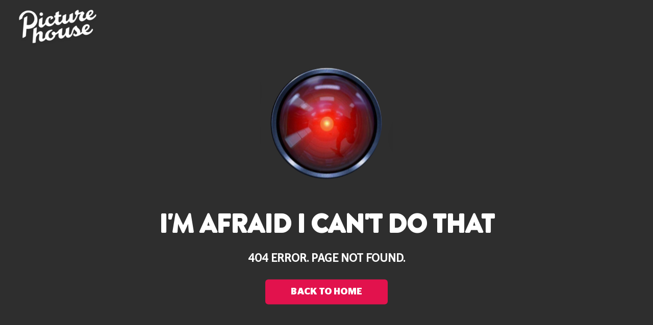

--- FILE ---
content_type: text/html; charset=UTF-8
request_url: https://www.picturehouses.com/cinema/Picturehouse_Central/film/the-divide
body_size: 233
content:
<!DOCTYPE HTML>
<html>
<head>
<!--[if lt IE 7 ]> <html xmlns="http://www.w3.org/1999/xhtml" class="ie ie6"> <![endif]-->
<!--[if IE 7 ]>    <html xmlns="http://www.w3.org/1999/xhtml" class="ie ie7"> <![endif]-->
<!--[if IE 8 ]>    <html xmlns="http://www.w3.org/1999/xhtml" class="ie ie8"> <![endif]-->
<!--[if IE 9 ]>    <html xmlns="http://www.w3.org/1999/xhtml" class="ie ie9"> <![endif]-->

	<meta charset="UTF-8">
  	<meta name="viewport" content="width=device-width, initial-scale=1.0">
    <meta name="SKYPE_TOOLBAR" content="SKYPE_TOOLBAR_PARSER_COMPATIBLE" />
	<title> Picture house </title>
    <link rel="shortcut icon" type="image/png" href="https://www.picturehouses.com/themes/images/favicon.png" />
    <link href="https://www.picturehouses.com/themes/html/css/style.css?1" rel="stylesheet" type="text/css" >
    <link href="https://www.picturehouses.com/themes/html/css/fontawesome.min.css?1" rel="stylesheet" type="text/css" media="none" onload="if(media!='all')media='all'">
    <ink href="https://www.picturehouses.com/themes/html/bootstrap/css/bootstrap.min.css?1" rel="stylesheet" type="text/css">
    <link href="https://fonts.googleapis.com/css?family=Open+Sans:400,300,700,600" rel="stylesheet" type='text/css' media="none" onload="if(media!='all')media='all'">



	 <script src="https://www.picturehouses.com/themes/html/js/jquery-2.0.3.min.js?1" type="text/javascript" ></script>
    <script src="https://www.picturehouses.com/themes/html/bootstrap/js/bootstrap.min.js?1" type="text/javascript"></script>



</head>
<body class="errorPage">

	<section class="header_banner">
		<header>
		  <div class="page-header">
		  <div id="sticky-anchor"></div>
			<div id="sticky">
			  <div class="container-fluid">
				<div class="row">
					<div class="col-sm-4 col-lg-3"><a href="https://www.picturehouses.com/">
						<div class="top_logo error_logo">  </div></a>
					</div>
				</div>
			  </div>
			</div>
		  </div>
		</header>
	</section>

	<div class="errorDiv_inner text-center">
		<img src="https://www.picturehouses.com/themes/html/images/group1484.png" alt="" class="img-fluid" />
		<h1>I'm Afraid i can't do that</h1>
		<h3>404 ERROR. PAGE NOT FOUND.</h2>
		<a href="https://www.picturehouses.com/">back to home</a>
	</div>



<style type="text/css">
	.errorDiv_inner {text-align: center !important}
</style>
<script type="text/javascript">
	var imgDefer = document.getElementsByTagName('img');
           for (var i=0; i<imgDefer.length; i++) {
               if(imgDefer[i].getAttribute('data-src')) {
                   imgDefer[i].setAttribute('src',imgDefer[i].getAttribute('data-src'));
               }
           }
</script>
</body>
</html>